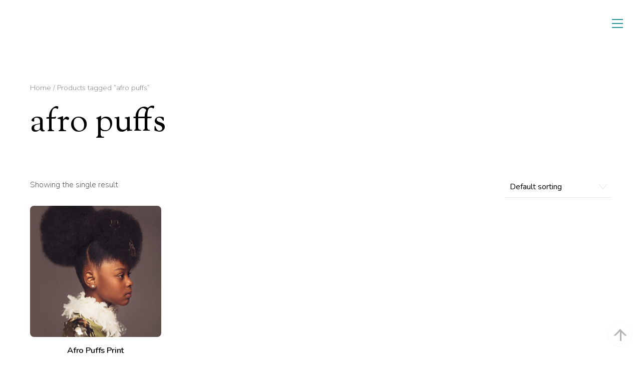

--- FILE ---
content_type: text/html; charset=UTF-8
request_url: https://creativesoulphoto.com/product-tag/afro-puffs/
body_size: 15774
content:
<!DOCTYPE html>
<html lang="en-US">
<head>
	    <meta charset="UTF-8">
	    <meta name="viewport" content="width=device-width, initial-scale=1">
    <title>afro puffs &#8211; CreativeSoul Photography</title>
<script type="text/template" id="tmpl-variation-template">
	<div class="woocommerce-variation-description">{{{ data.variation.variation_description }}}</div>
	<div class="woocommerce-variation-price">{{{ data.variation.price_html }}}</div>
	<div class="woocommerce-variation-availability">{{{ data.variation.availability_html }}}</div>
</script>
<script type="text/template" id="tmpl-unavailable-variation-template">
	<p>Sorry, this product is unavailable. Please choose a different combination.</p>
</script>
<meta name='robots' content='max-image-preview:large' />
<script>window._wca = window._wca || [];</script>
	    <style id="tf_lazy_style">
		[data-tf-src]{opacity:0}.tf_svg_lazy{transition:filter .3s linear!important;filter:blur(25px);opacity:1;transform:translateZ(0)}.tf_svg_lazy_loaded{filter:blur(0)}.module[data-lazy],.module[data-lazy] .ui,.module_row[data-lazy]:not(.tb_first),.module_row[data-lazy]:not(.tb_first)>.row_inner,.module_row:not(.tb_first) .module_column[data-lazy],.module_subrow[data-lazy]>.subrow_inner{background-image:none!important}
	    </style>
	    <noscript><style>[data-tf-src]{display:none!important}.tf_svg_lazy{filter:none!important;opacity:1!important}</style></noscript>
	    	    <style id="tf_lazy_common">
							/*chrome bug,prevent run transition on the page loading*/
				body:not(.page-loaded),body:not(.page-loaded) #header,body:not(.page-loaded) a,body:not(.page-loaded) img,body:not(.page-loaded) figure,body:not(.page-loaded) div,body:not(.page-loaded) i,body:not(.page-loaded) li,body:not(.page-loaded) span,body:not(.page-loaded) ul{animation:none!important;transition:none!important}body:not(.page-loaded) #main-nav li .sub-menu{display:none}
				img{max-width:100%;height:auto}
						.tf_fa{display:inline-block;width:1em;height:1em;stroke-width:0;stroke:currentColor;overflow:visible;fill:currentColor;pointer-events:none;vertical-align:middle}#tf_svg symbol{overflow:visible}.tf_lazy{position:relative;visibility:visible;display:block;opacity:.3}.wow .tf_lazy{visibility:hidden;opacity:1;position:static;display:inline}div.tf_audio_lazy audio{visibility:hidden;height:0;display:inline}.mejs-container{visibility:visible}.tf_iframe_lazy{transition:opacity .3s ease-in-out;min-height:10px}.tf_carousel .tf_swiper-wrapper{display:flex}.tf_carousel .tf_swiper-slide{flex-shrink:0;opacity:0}.tf_carousel .tf_lazy{contain:none}.tf_swiper-wrapper>br,.tf_lazy.tf_swiper-wrapper .tf_lazy:after,.tf_lazy.tf_swiper-wrapper .tf_lazy:before{display:none}.tf_lazy:after,.tf_lazy:before{content:'';display:inline-block;position:absolute;width:10px!important;height:10px!important;margin:0 3px;top:50%!important;right:50%!important;left:auto!important;border-radius:100%;background-color:currentColor;visibility:visible;animation:tf-hrz-loader infinite .75s cubic-bezier(.2,.68,.18,1.08)}.tf_lazy:after{width:6px!important;height:6px!important;right:auto!important;left:50%!important;margin-top:3px;animation-delay:-.4s}@keyframes tf-hrz-loader{0%{transform:scale(1);opacity:1}50%{transform:scale(.1);opacity:.6}100%{transform:scale(1);opacity:1}}.tf_lazy_lightbox{position:fixed;background:rgba(11,11,11,.8);color:#ccc;top:0;left:0;display:flex;align-items:center;justify-content:center;z-index:999}.tf_lazy_lightbox .tf_lazy:after,.tf_lazy_lightbox .tf_lazy:before{background:#fff}.tf_video_lazy video{width:100%;height:100%;position:static;object-fit:cover}
		</style>
			<noscript><style>body:not(.page-loaded) #main-nav li .sub-menu{display:block}</style></noscript>
    

<link href="https://creativesoulphoto.com/wp-content/uploads/2021/11/csfavicon.png" rel="shortcut icon" /> 	    <link rel="preconnect" href="https://fonts.gstatic.com" crossorigin/>
		<link rel="dns-prefetch" href="//www.google-analytics.com"/>
	<link rel="preload" href="https://creativesoulphoto.com/wp-content/uploads/themify-css/concate/1714431502/themify-concate-392072613.min.css" as="style"><link id="themify_concate-css" rel="stylesheet" href="https://creativesoulphoto.com/wp-content/uploads/themify-css/concate/1714431502/themify-concate-392072613.min.css"><link rel="preload" href="https://creativesoulphoto.com/wp-content/uploads/themify-css/concate/1714431502/themify-mobile-1869648737.min.css" as="style" media="screen and (max-width:8000px)"><link id="themify_mobile_concate-css" rel="stylesheet" href="https://creativesoulphoto.com/wp-content/uploads/themify-css/concate/1714431502/themify-mobile-1869648737.min.css" media="screen and (max-width:8000px)"><link rel="preload" href="https://creativesoulphoto.com/wp-content/plugins/woocommerce/assets/css/woocommerce-smallscreen.css?ver=8.0.1" media="only screen and (max-width: 768px)" as="style"><link id="woocommerce-smallscreen-css" rel="stylesheet" href="https://creativesoulphoto.com/wp-content/plugins/woocommerce/assets/css/woocommerce-smallscreen.css?ver=8.0.1" media="only screen and (max-width: 768px)"><link rel="alternate" type="application/rss+xml" title="CreativeSoul Photography &raquo; Feed" href="https://creativesoulphoto.com/feed/" />
<link rel="alternate" type="application/rss+xml" title="CreativeSoul Photography &raquo; Comments Feed" href="https://creativesoulphoto.com/comments/feed/" />
<link rel="alternate" type="application/rss+xml" title="CreativeSoul Photography &raquo; afro puffs Tag Feed" href="https://creativesoulphoto.com/product-tag/afro-puffs/feed/" />
<style type="text/css">.brave_popup{display:none}</style><script data-no-optimize="1"> var brave_popup_data = {}; var bravepop_emailValidation=false; var brave_popup_videos = {};  var brave_popup_formData = {};var brave_popup_adminUser = false; var brave_popup_pageInfo = {"type":"tax","pageID":213,"singleType":"product_tag"};  var bravepop_emailSuggestions={};</script><link rel="preload" href="https://creativesoulphoto.com/wp-content/plugins/woocommerce/packages/woocommerce-blocks/build/wc-blocks.css?ver=10.6.5" as="style" /><link rel='stylesheet' id='wc-blocks-style-css' href='https://creativesoulphoto.com/wp-content/plugins/woocommerce/packages/woocommerce-blocks/build/wc-blocks.css?ver=10.6.5' media='all' />
<link rel="preload" href="https://creativesoulphoto.com/wp-content/plugins/woocommerce/packages/woocommerce-blocks/build/active-filters.css?ver=10.6.5" as="style" /><link rel='stylesheet' id='wc-blocks-style-active-filters-css' href='https://creativesoulphoto.com/wp-content/plugins/woocommerce/packages/woocommerce-blocks/build/active-filters.css?ver=10.6.5' media='all' />
<link rel="preload" href="https://creativesoulphoto.com/wp-content/plugins/woocommerce/packages/woocommerce-blocks/build/add-to-cart-form.css?ver=10.6.5" as="style" /><link rel='stylesheet' id='wc-blocks-style-add-to-cart-form-css' href='https://creativesoulphoto.com/wp-content/plugins/woocommerce/packages/woocommerce-blocks/build/add-to-cart-form.css?ver=10.6.5' media='all' />
<link rel="preload" href="https://creativesoulphoto.com/wp-content/plugins/woocommerce/packages/woocommerce-blocks/build/packages-style.css?ver=10.6.5" as="style" /><link rel='stylesheet' id='wc-blocks-packages-style-css' href='https://creativesoulphoto.com/wp-content/plugins/woocommerce/packages/woocommerce-blocks/build/packages-style.css?ver=10.6.5' media='all' />
<link rel="preload" href="https://creativesoulphoto.com/wp-content/plugins/woocommerce/packages/woocommerce-blocks/build/all-products.css?ver=10.6.5" as="style" /><link rel='stylesheet' id='wc-blocks-style-all-products-css' href='https://creativesoulphoto.com/wp-content/plugins/woocommerce/packages/woocommerce-blocks/build/all-products.css?ver=10.6.5' media='all' />
<link rel="preload" href="https://creativesoulphoto.com/wp-content/plugins/woocommerce/packages/woocommerce-blocks/build/all-reviews.css?ver=10.6.5" as="style" /><link rel='stylesheet' id='wc-blocks-style-all-reviews-css' href='https://creativesoulphoto.com/wp-content/plugins/woocommerce/packages/woocommerce-blocks/build/all-reviews.css?ver=10.6.5' media='all' />
<link rel="preload" href="https://creativesoulphoto.com/wp-content/plugins/woocommerce/packages/woocommerce-blocks/build/attribute-filter.css?ver=10.6.5" as="style" /><link rel='stylesheet' id='wc-blocks-style-attribute-filter-css' href='https://creativesoulphoto.com/wp-content/plugins/woocommerce/packages/woocommerce-blocks/build/attribute-filter.css?ver=10.6.5' media='all' />
<link rel="preload" href="https://creativesoulphoto.com/wp-content/plugins/woocommerce/packages/woocommerce-blocks/build/breadcrumbs.css?ver=10.6.5" as="style" /><link rel='stylesheet' id='wc-blocks-style-breadcrumbs-css' href='https://creativesoulphoto.com/wp-content/plugins/woocommerce/packages/woocommerce-blocks/build/breadcrumbs.css?ver=10.6.5' media='all' />
<link rel="preload" href="https://creativesoulphoto.com/wp-content/plugins/woocommerce/packages/woocommerce-blocks/build/catalog-sorting.css?ver=10.6.5" as="style" /><link rel='stylesheet' id='wc-blocks-style-catalog-sorting-css' href='https://creativesoulphoto.com/wp-content/plugins/woocommerce/packages/woocommerce-blocks/build/catalog-sorting.css?ver=10.6.5' media='all' />
<link rel="preload" href="https://creativesoulphoto.com/wp-content/plugins/woocommerce/packages/woocommerce-blocks/build/customer-account.css?ver=10.6.5" as="style" /><link rel='stylesheet' id='wc-blocks-style-customer-account-css' href='https://creativesoulphoto.com/wp-content/plugins/woocommerce/packages/woocommerce-blocks/build/customer-account.css?ver=10.6.5' media='all' />
<link rel="preload" href="https://creativesoulphoto.com/wp-content/plugins/woocommerce/packages/woocommerce-blocks/build/featured-category.css?ver=10.6.5" as="style" /><link rel='stylesheet' id='wc-blocks-style-featured-category-css' href='https://creativesoulphoto.com/wp-content/plugins/woocommerce/packages/woocommerce-blocks/build/featured-category.css?ver=10.6.5' media='all' />
<link rel="preload" href="https://creativesoulphoto.com/wp-content/plugins/woocommerce/packages/woocommerce-blocks/build/featured-product.css?ver=10.6.5" as="style" /><link rel='stylesheet' id='wc-blocks-style-featured-product-css' href='https://creativesoulphoto.com/wp-content/plugins/woocommerce/packages/woocommerce-blocks/build/featured-product.css?ver=10.6.5' media='all' />
<link rel="preload" href="https://creativesoulphoto.com/wp-content/plugins/woocommerce/packages/woocommerce-blocks/build/mini-cart.css?ver=10.6.5" as="style" /><link rel='stylesheet' id='wc-blocks-style-mini-cart-css' href='https://creativesoulphoto.com/wp-content/plugins/woocommerce/packages/woocommerce-blocks/build/mini-cart.css?ver=10.6.5' media='all' />
<link rel="preload" href="https://creativesoulphoto.com/wp-content/plugins/woocommerce/packages/woocommerce-blocks/build/price-filter.css?ver=10.6.5" as="style" /><link rel='stylesheet' id='wc-blocks-style-price-filter-css' href='https://creativesoulphoto.com/wp-content/plugins/woocommerce/packages/woocommerce-blocks/build/price-filter.css?ver=10.6.5' media='all' />
<link rel="preload" href="https://creativesoulphoto.com/wp-content/plugins/woocommerce/packages/woocommerce-blocks/build/product-add-to-cart.css?ver=10.6.5" as="style" /><link rel='stylesheet' id='wc-blocks-style-product-add-to-cart-css' href='https://creativesoulphoto.com/wp-content/plugins/woocommerce/packages/woocommerce-blocks/build/product-add-to-cart.css?ver=10.6.5' media='all' />
<link rel="preload" href="https://creativesoulphoto.com/wp-content/plugins/woocommerce/packages/woocommerce-blocks/build/product-button.css?ver=10.6.5" as="style" /><link rel='stylesheet' id='wc-blocks-style-product-button-css' href='https://creativesoulphoto.com/wp-content/plugins/woocommerce/packages/woocommerce-blocks/build/product-button.css?ver=10.6.5' media='all' />
<link rel="preload" href="https://creativesoulphoto.com/wp-content/plugins/woocommerce/packages/woocommerce-blocks/build/product-categories.css?ver=10.6.5" as="style" /><link rel='stylesheet' id='wc-blocks-style-product-categories-css' href='https://creativesoulphoto.com/wp-content/plugins/woocommerce/packages/woocommerce-blocks/build/product-categories.css?ver=10.6.5' media='all' />
<link rel="preload" href="https://creativesoulphoto.com/wp-content/plugins/woocommerce/packages/woocommerce-blocks/build/product-image.css?ver=10.6.5" as="style" /><link rel='stylesheet' id='wc-blocks-style-product-image-css' href='https://creativesoulphoto.com/wp-content/plugins/woocommerce/packages/woocommerce-blocks/build/product-image.css?ver=10.6.5' media='all' />
<link rel="preload" href="https://creativesoulphoto.com/wp-content/plugins/woocommerce/packages/woocommerce-blocks/build/product-image-gallery.css?ver=10.6.5" as="style" /><link rel='stylesheet' id='wc-blocks-style-product-image-gallery-css' href='https://creativesoulphoto.com/wp-content/plugins/woocommerce/packages/woocommerce-blocks/build/product-image-gallery.css?ver=10.6.5' media='all' />
<link rel="preload" href="https://creativesoulphoto.com/wp-content/plugins/woocommerce/packages/woocommerce-blocks/build/product-query.css?ver=10.6.5" as="style" /><link rel='stylesheet' id='wc-blocks-style-product-query-css' href='https://creativesoulphoto.com/wp-content/plugins/woocommerce/packages/woocommerce-blocks/build/product-query.css?ver=10.6.5' media='all' />
<link rel="preload" href="https://creativesoulphoto.com/wp-content/plugins/woocommerce/packages/woocommerce-blocks/build/product-results-count.css?ver=10.6.5" as="style" /><link rel='stylesheet' id='wc-blocks-style-product-results-count-css' href='https://creativesoulphoto.com/wp-content/plugins/woocommerce/packages/woocommerce-blocks/build/product-results-count.css?ver=10.6.5' media='all' />
<link rel="preload" href="https://creativesoulphoto.com/wp-content/plugins/woocommerce/packages/woocommerce-blocks/build/product-reviews.css?ver=10.6.5" as="style" /><link rel='stylesheet' id='wc-blocks-style-product-reviews-css' href='https://creativesoulphoto.com/wp-content/plugins/woocommerce/packages/woocommerce-blocks/build/product-reviews.css?ver=10.6.5' media='all' />
<link rel="preload" href="https://creativesoulphoto.com/wp-content/plugins/woocommerce/packages/woocommerce-blocks/build/product-sale-badge.css?ver=10.6.5" as="style" /><link rel='stylesheet' id='wc-blocks-style-product-sale-badge-css' href='https://creativesoulphoto.com/wp-content/plugins/woocommerce/packages/woocommerce-blocks/build/product-sale-badge.css?ver=10.6.5' media='all' />
<link rel="preload" href="https://creativesoulphoto.com/wp-content/plugins/woocommerce/packages/woocommerce-blocks/build/product-search.css?ver=10.6.5" as="style" /><link rel='stylesheet' id='wc-blocks-style-product-search-css' href='https://creativesoulphoto.com/wp-content/plugins/woocommerce/packages/woocommerce-blocks/build/product-search.css?ver=10.6.5' media='all' />
<link rel="preload" href="https://creativesoulphoto.com/wp-content/plugins/woocommerce/packages/woocommerce-blocks/build/product-sku.css?ver=10.6.5" as="style" /><link rel='stylesheet' id='wc-blocks-style-product-sku-css' href='https://creativesoulphoto.com/wp-content/plugins/woocommerce/packages/woocommerce-blocks/build/product-sku.css?ver=10.6.5' media='all' />
<link rel="preload" href="https://creativesoulphoto.com/wp-content/plugins/woocommerce/packages/woocommerce-blocks/build/product-stock-indicator.css?ver=10.6.5" as="style" /><link rel='stylesheet' id='wc-blocks-style-product-stock-indicator-css' href='https://creativesoulphoto.com/wp-content/plugins/woocommerce/packages/woocommerce-blocks/build/product-stock-indicator.css?ver=10.6.5' media='all' />
<link rel="preload" href="https://creativesoulphoto.com/wp-content/plugins/woocommerce/packages/woocommerce-blocks/build/product-summary.css?ver=10.6.5" as="style" /><link rel='stylesheet' id='wc-blocks-style-product-summary-css' href='https://creativesoulphoto.com/wp-content/plugins/woocommerce/packages/woocommerce-blocks/build/product-summary.css?ver=10.6.5' media='all' />
<link rel="preload" href="https://creativesoulphoto.com/wp-content/plugins/woocommerce/packages/woocommerce-blocks/build/product-title.css?ver=10.6.5" as="style" /><link rel='stylesheet' id='wc-blocks-style-product-title-css' href='https://creativesoulphoto.com/wp-content/plugins/woocommerce/packages/woocommerce-blocks/build/product-title.css?ver=10.6.5' media='all' />
<link rel="preload" href="https://creativesoulphoto.com/wp-content/plugins/woocommerce/packages/woocommerce-blocks/build/rating-filter.css?ver=10.6.5" as="style" /><link rel='stylesheet' id='wc-blocks-style-rating-filter-css' href='https://creativesoulphoto.com/wp-content/plugins/woocommerce/packages/woocommerce-blocks/build/rating-filter.css?ver=10.6.5' media='all' />
<link rel="preload" href="https://creativesoulphoto.com/wp-content/plugins/woocommerce/packages/woocommerce-blocks/build/reviews-by-category.css?ver=10.6.5" as="style" /><link rel='stylesheet' id='wc-blocks-style-reviews-by-category-css' href='https://creativesoulphoto.com/wp-content/plugins/woocommerce/packages/woocommerce-blocks/build/reviews-by-category.css?ver=10.6.5' media='all' />
<link rel="preload" href="https://creativesoulphoto.com/wp-content/plugins/woocommerce/packages/woocommerce-blocks/build/reviews-by-product.css?ver=10.6.5" as="style" /><link rel='stylesheet' id='wc-blocks-style-reviews-by-product-css' href='https://creativesoulphoto.com/wp-content/plugins/woocommerce/packages/woocommerce-blocks/build/reviews-by-product.css?ver=10.6.5' media='all' />
<link rel="preload" href="https://creativesoulphoto.com/wp-content/plugins/woocommerce/packages/woocommerce-blocks/build/product-details.css?ver=10.6.5" as="style" /><link rel='stylesheet' id='wc-blocks-style-product-details-css' href='https://creativesoulphoto.com/wp-content/plugins/woocommerce/packages/woocommerce-blocks/build/product-details.css?ver=10.6.5' media='all' />
<link rel="preload" href="https://creativesoulphoto.com/wp-content/plugins/woocommerce/packages/woocommerce-blocks/build/single-product.css?ver=10.6.5" as="style" /><link rel='stylesheet' id='wc-blocks-style-single-product-css' href='https://creativesoulphoto.com/wp-content/plugins/woocommerce/packages/woocommerce-blocks/build/single-product.css?ver=10.6.5' media='all' />
<link rel="preload" href="https://creativesoulphoto.com/wp-content/plugins/woocommerce/packages/woocommerce-blocks/build/stock-filter.css?ver=10.6.5" as="style" /><link rel='stylesheet' id='wc-blocks-style-stock-filter-css' href='https://creativesoulphoto.com/wp-content/plugins/woocommerce/packages/woocommerce-blocks/build/stock-filter.css?ver=10.6.5' media='all' />
<link rel="preload" href="https://creativesoulphoto.com/wp-content/plugins/woocommerce/packages/woocommerce-blocks/build/cart.css?ver=10.6.5" as="style" /><link rel='stylesheet' id='wc-blocks-style-cart-css' href='https://creativesoulphoto.com/wp-content/plugins/woocommerce/packages/woocommerce-blocks/build/cart.css?ver=10.6.5' media='all' />
<link rel="preload" href="https://creativesoulphoto.com/wp-content/plugins/woocommerce/packages/woocommerce-blocks/build/checkout.css?ver=10.6.5" as="style" /><link rel='stylesheet' id='wc-blocks-style-checkout-css' href='https://creativesoulphoto.com/wp-content/plugins/woocommerce/packages/woocommerce-blocks/build/checkout.css?ver=10.6.5' media='all' />
<link rel="preload" href="https://creativesoulphoto.com/wp-content/plugins/woocommerce/packages/woocommerce-blocks/build/mini-cart-contents.css?ver=10.6.5" as="style" /><link rel='stylesheet' id='wc-blocks-style-mini-cart-contents-css' href='https://creativesoulphoto.com/wp-content/plugins/woocommerce/packages/woocommerce-blocks/build/mini-cart-contents.css?ver=10.6.5' media='all' />
<link rel="preload" href="https://creativesoulphoto.com/wp-includes/css/classic-themes.min.css?ver=6.2.8" as="style" /><link rel='stylesheet' id='classic-theme-styles-css' href='https://creativesoulphoto.com/wp-includes/css/classic-themes.min.css?ver=6.2.8' media='all' />
<style id='global-styles-inline-css'>
body{--wp--preset--color--black: #000000;--wp--preset--color--cyan-bluish-gray: #abb8c3;--wp--preset--color--white: #ffffff;--wp--preset--color--pale-pink: #f78da7;--wp--preset--color--vivid-red: #cf2e2e;--wp--preset--color--luminous-vivid-orange: #ff6900;--wp--preset--color--luminous-vivid-amber: #fcb900;--wp--preset--color--light-green-cyan: #7bdcb5;--wp--preset--color--vivid-green-cyan: #00d084;--wp--preset--color--pale-cyan-blue: #8ed1fc;--wp--preset--color--vivid-cyan-blue: #0693e3;--wp--preset--color--vivid-purple: #9b51e0;--wp--preset--gradient--vivid-cyan-blue-to-vivid-purple: linear-gradient(135deg,rgba(6,147,227,1) 0%,rgb(155,81,224) 100%);--wp--preset--gradient--light-green-cyan-to-vivid-green-cyan: linear-gradient(135deg,rgb(122,220,180) 0%,rgb(0,208,130) 100%);--wp--preset--gradient--luminous-vivid-amber-to-luminous-vivid-orange: linear-gradient(135deg,rgba(252,185,0,1) 0%,rgba(255,105,0,1) 100%);--wp--preset--gradient--luminous-vivid-orange-to-vivid-red: linear-gradient(135deg,rgba(255,105,0,1) 0%,rgb(207,46,46) 100%);--wp--preset--gradient--very-light-gray-to-cyan-bluish-gray: linear-gradient(135deg,rgb(238,238,238) 0%,rgb(169,184,195) 100%);--wp--preset--gradient--cool-to-warm-spectrum: linear-gradient(135deg,rgb(74,234,220) 0%,rgb(151,120,209) 20%,rgb(207,42,186) 40%,rgb(238,44,130) 60%,rgb(251,105,98) 80%,rgb(254,248,76) 100%);--wp--preset--gradient--blush-light-purple: linear-gradient(135deg,rgb(255,206,236) 0%,rgb(152,150,240) 100%);--wp--preset--gradient--blush-bordeaux: linear-gradient(135deg,rgb(254,205,165) 0%,rgb(254,45,45) 50%,rgb(107,0,62) 100%);--wp--preset--gradient--luminous-dusk: linear-gradient(135deg,rgb(255,203,112) 0%,rgb(199,81,192) 50%,rgb(65,88,208) 100%);--wp--preset--gradient--pale-ocean: linear-gradient(135deg,rgb(255,245,203) 0%,rgb(182,227,212) 50%,rgb(51,167,181) 100%);--wp--preset--gradient--electric-grass: linear-gradient(135deg,rgb(202,248,128) 0%,rgb(113,206,126) 100%);--wp--preset--gradient--midnight: linear-gradient(135deg,rgb(2,3,129) 0%,rgb(40,116,252) 100%);--wp--preset--duotone--dark-grayscale: url('#wp-duotone-dark-grayscale');--wp--preset--duotone--grayscale: url('#wp-duotone-grayscale');--wp--preset--duotone--purple-yellow: url('#wp-duotone-purple-yellow');--wp--preset--duotone--blue-red: url('#wp-duotone-blue-red');--wp--preset--duotone--midnight: url('#wp-duotone-midnight');--wp--preset--duotone--magenta-yellow: url('#wp-duotone-magenta-yellow');--wp--preset--duotone--purple-green: url('#wp-duotone-purple-green');--wp--preset--duotone--blue-orange: url('#wp-duotone-blue-orange');--wp--preset--font-size--small: 13px;--wp--preset--font-size--medium: 20px;--wp--preset--font-size--large: 36px;--wp--preset--font-size--x-large: 42px;--wp--preset--spacing--20: 0.44rem;--wp--preset--spacing--30: 0.67rem;--wp--preset--spacing--40: 1rem;--wp--preset--spacing--50: 1.5rem;--wp--preset--spacing--60: 2.25rem;--wp--preset--spacing--70: 3.38rem;--wp--preset--spacing--80: 5.06rem;--wp--preset--shadow--natural: 6px 6px 9px rgba(0, 0, 0, 0.2);--wp--preset--shadow--deep: 12px 12px 50px rgba(0, 0, 0, 0.4);--wp--preset--shadow--sharp: 6px 6px 0px rgba(0, 0, 0, 0.2);--wp--preset--shadow--outlined: 6px 6px 0px -3px rgba(255, 255, 255, 1), 6px 6px rgba(0, 0, 0, 1);--wp--preset--shadow--crisp: 6px 6px 0px rgba(0, 0, 0, 1);}:where(.is-layout-flex){gap: 0.5em;}body .is-layout-flow > .alignleft{float: left;margin-inline-start: 0;margin-inline-end: 2em;}body .is-layout-flow > .alignright{float: right;margin-inline-start: 2em;margin-inline-end: 0;}body .is-layout-flow > .aligncenter{margin-left: auto !important;margin-right: auto !important;}body .is-layout-constrained > .alignleft{float: left;margin-inline-start: 0;margin-inline-end: 2em;}body .is-layout-constrained > .alignright{float: right;margin-inline-start: 2em;margin-inline-end: 0;}body .is-layout-constrained > .aligncenter{margin-left: auto !important;margin-right: auto !important;}body .is-layout-constrained > :where(:not(.alignleft):not(.alignright):not(.alignfull)){max-width: var(--wp--style--global--content-size);margin-left: auto !important;margin-right: auto !important;}body .is-layout-constrained > .alignwide{max-width: var(--wp--style--global--wide-size);}body .is-layout-flex{display: flex;}body .is-layout-flex{flex-wrap: wrap;align-items: center;}body .is-layout-flex > *{margin: 0;}:where(.wp-block-columns.is-layout-flex){gap: 2em;}.has-black-color{color: var(--wp--preset--color--black) !important;}.has-cyan-bluish-gray-color{color: var(--wp--preset--color--cyan-bluish-gray) !important;}.has-white-color{color: var(--wp--preset--color--white) !important;}.has-pale-pink-color{color: var(--wp--preset--color--pale-pink) !important;}.has-vivid-red-color{color: var(--wp--preset--color--vivid-red) !important;}.has-luminous-vivid-orange-color{color: var(--wp--preset--color--luminous-vivid-orange) !important;}.has-luminous-vivid-amber-color{color: var(--wp--preset--color--luminous-vivid-amber) !important;}.has-light-green-cyan-color{color: var(--wp--preset--color--light-green-cyan) !important;}.has-vivid-green-cyan-color{color: var(--wp--preset--color--vivid-green-cyan) !important;}.has-pale-cyan-blue-color{color: var(--wp--preset--color--pale-cyan-blue) !important;}.has-vivid-cyan-blue-color{color: var(--wp--preset--color--vivid-cyan-blue) !important;}.has-vivid-purple-color{color: var(--wp--preset--color--vivid-purple) !important;}.has-black-background-color{background-color: var(--wp--preset--color--black) !important;}.has-cyan-bluish-gray-background-color{background-color: var(--wp--preset--color--cyan-bluish-gray) !important;}.has-white-background-color{background-color: var(--wp--preset--color--white) !important;}.has-pale-pink-background-color{background-color: var(--wp--preset--color--pale-pink) !important;}.has-vivid-red-background-color{background-color: var(--wp--preset--color--vivid-red) !important;}.has-luminous-vivid-orange-background-color{background-color: var(--wp--preset--color--luminous-vivid-orange) !important;}.has-luminous-vivid-amber-background-color{background-color: var(--wp--preset--color--luminous-vivid-amber) !important;}.has-light-green-cyan-background-color{background-color: var(--wp--preset--color--light-green-cyan) !important;}.has-vivid-green-cyan-background-color{background-color: var(--wp--preset--color--vivid-green-cyan) !important;}.has-pale-cyan-blue-background-color{background-color: var(--wp--preset--color--pale-cyan-blue) !important;}.has-vivid-cyan-blue-background-color{background-color: var(--wp--preset--color--vivid-cyan-blue) !important;}.has-vivid-purple-background-color{background-color: var(--wp--preset--color--vivid-purple) !important;}.has-black-border-color{border-color: var(--wp--preset--color--black) !important;}.has-cyan-bluish-gray-border-color{border-color: var(--wp--preset--color--cyan-bluish-gray) !important;}.has-white-border-color{border-color: var(--wp--preset--color--white) !important;}.has-pale-pink-border-color{border-color: var(--wp--preset--color--pale-pink) !important;}.has-vivid-red-border-color{border-color: var(--wp--preset--color--vivid-red) !important;}.has-luminous-vivid-orange-border-color{border-color: var(--wp--preset--color--luminous-vivid-orange) !important;}.has-luminous-vivid-amber-border-color{border-color: var(--wp--preset--color--luminous-vivid-amber) !important;}.has-light-green-cyan-border-color{border-color: var(--wp--preset--color--light-green-cyan) !important;}.has-vivid-green-cyan-border-color{border-color: var(--wp--preset--color--vivid-green-cyan) !important;}.has-pale-cyan-blue-border-color{border-color: var(--wp--preset--color--pale-cyan-blue) !important;}.has-vivid-cyan-blue-border-color{border-color: var(--wp--preset--color--vivid-cyan-blue) !important;}.has-vivid-purple-border-color{border-color: var(--wp--preset--color--vivid-purple) !important;}.has-vivid-cyan-blue-to-vivid-purple-gradient-background{background: var(--wp--preset--gradient--vivid-cyan-blue-to-vivid-purple) !important;}.has-light-green-cyan-to-vivid-green-cyan-gradient-background{background: var(--wp--preset--gradient--light-green-cyan-to-vivid-green-cyan) !important;}.has-luminous-vivid-amber-to-luminous-vivid-orange-gradient-background{background: var(--wp--preset--gradient--luminous-vivid-amber-to-luminous-vivid-orange) !important;}.has-luminous-vivid-orange-to-vivid-red-gradient-background{background: var(--wp--preset--gradient--luminous-vivid-orange-to-vivid-red) !important;}.has-very-light-gray-to-cyan-bluish-gray-gradient-background{background: var(--wp--preset--gradient--very-light-gray-to-cyan-bluish-gray) !important;}.has-cool-to-warm-spectrum-gradient-background{background: var(--wp--preset--gradient--cool-to-warm-spectrum) !important;}.has-blush-light-purple-gradient-background{background: var(--wp--preset--gradient--blush-light-purple) !important;}.has-blush-bordeaux-gradient-background{background: var(--wp--preset--gradient--blush-bordeaux) !important;}.has-luminous-dusk-gradient-background{background: var(--wp--preset--gradient--luminous-dusk) !important;}.has-pale-ocean-gradient-background{background: var(--wp--preset--gradient--pale-ocean) !important;}.has-electric-grass-gradient-background{background: var(--wp--preset--gradient--electric-grass) !important;}.has-midnight-gradient-background{background: var(--wp--preset--gradient--midnight) !important;}.has-small-font-size{font-size: var(--wp--preset--font-size--small) !important;}.has-medium-font-size{font-size: var(--wp--preset--font-size--medium) !important;}.has-large-font-size{font-size: var(--wp--preset--font-size--large) !important;}.has-x-large-font-size{font-size: var(--wp--preset--font-size--x-large) !important;}
.wp-block-navigation a:where(:not(.wp-element-button)){color: inherit;}
:where(.wp-block-columns.is-layout-flex){gap: 2em;}
.wp-block-pullquote{font-size: 1.5em;line-height: 1.6;}
</style>
<link rel="preload" href="https://creativesoulphoto.com/wp-content/plugins/export-woocommerce-customer-list/public/css/pisol-ewcl-public.css?ver=2.1.93" as="style" /><link rel='stylesheet' id='pisol-ewcl-css' href='https://creativesoulphoto.com/wp-content/plugins/export-woocommerce-customer-list/public/css/pisol-ewcl-public.css?ver=2.1.93' media='all' />
<style id='woocommerce-inline-inline-css'>
.woocommerce form .form-row .required { visibility: visible; }
</style>
<link rel="preload" href="https://creativesoulphoto.com/wp-content/plugins/themify-ptb/admin/themify-icons/font-awesome.min.css?ver=1.7.0" as="style" /><link rel='stylesheet' id='themify-font-icons-css2-css' href='https://creativesoulphoto.com/wp-content/plugins/themify-ptb/admin/themify-icons/font-awesome.min.css?ver=1.7.0' media='all' />
<link rel="preload" href="https://creativesoulphoto.com/wp-content/plugins/themify-ptb/admin/themify-icons/themify.framework.min.css?ver=1.7.0" as="style" /><link rel='stylesheet' id='ptb-colors-css' href='https://creativesoulphoto.com/wp-content/plugins/themify-ptb/admin/themify-icons/themify.framework.min.css?ver=1.7.0' media='all' />
<link rel="preload" href="https://creativesoulphoto.com/wp-content/plugins/themify-ptb/public/css/ptb-public.min.css?ver=1.7.0" as="style" /><link rel='stylesheet' id='ptb-css' href='https://creativesoulphoto.com/wp-content/plugins/themify-ptb/public/css/ptb-public.min.css?ver=1.7.0' media='all' />
<link rel="preload" href="https://creativesoulphoto.com/wp-content/plugins/igniteup/includes/css/front-compulsory.css?ver=3.4.1" as="style" /><link rel='stylesheet' id='igniteup-front-compulsory-css' href='https://creativesoulphoto.com/wp-content/plugins/igniteup/includes/css/front-compulsory.css?ver=3.4.1' media='all' />
<link rel="preload" href="https://creativesoulphoto.com/wp-content/plugins/jetpack/css/jetpack.css?ver=12.8.2" as="style" /><link rel='stylesheet' id='jetpack_css-css' href='https://creativesoulphoto.com/wp-content/plugins/jetpack/css/jetpack.css?ver=12.8.2' media='all' />
<!--n2css--><!--n2js--><script src='https://creativesoulphoto.com/wp-includes/js/dist/vendor/wp-polyfill-inert.min.js?ver=3.1.2' id='wp-polyfill-inert-js'></script>
<script src='https://creativesoulphoto.com/wp-includes/js/dist/vendor/regenerator-runtime.min.js?ver=0.13.11' id='regenerator-runtime-js'></script>
<script src='https://creativesoulphoto.com/wp-includes/js/dist/vendor/wp-polyfill.min.js?ver=3.15.0' id='wp-polyfill-js'></script>
<script src='https://creativesoulphoto.com/wp-includes/js/dist/hooks.min.js?ver=4169d3cf8e8d95a3d6d5' id='wp-hooks-js'></script>
<script src='https://stats.wp.com/w.js?ver=202604' id='woo-tracks-js'></script>
<script src='https://creativesoulphoto.com/wp-includes/js/jquery/jquery.min.js?ver=3.6.4' id='jquery-core-js'></script>
<script src='https://creativesoulphoto.com/wp-content/plugins/export-woocommerce-customer-list/public/js/pisol-ewcl-public.js?ver=2.1.93' id='pisol-ewcl-js'></script>
<script defer src='https://stats.wp.com/s-202604.js' id='woocommerce-analytics-js'></script>
<script id='ptb-js-extra'>
var ptb = {"url":"https:\/\/creativesoulphoto.com\/wp-content\/plugins\/themify-ptb\/public\/","ver":"1.7.0","min":{"css":{"lightbox":1},"js":[]},"include":"https:\/\/creativesoulphoto.com\/wp-includes\/js\/","is_themify_theme":"1"};
</script>
<script defer="defer" src='https://creativesoulphoto.com/wp-content/plugins/themify-ptb/public/js/ptb-public.min.js?ver=1.7.0' id='ptb-js'></script>
<link rel="https://api.w.org/" href="https://creativesoulphoto.com/wp-json/" /><link rel="alternate" type="application/json" href="https://creativesoulphoto.com/wp-json/wp/v2/product_tag/213" /><link rel="EditURI" type="application/rsd+xml" title="RSD" href="https://creativesoulphoto.com/xmlrpc.php?rsd" />
<link rel="wlwmanifest" type="application/wlwmanifest+xml" href="https://creativesoulphoto.com/wp-includes/wlwmanifest.xml" />
<meta name="generator" content="WordPress 6.2.8" />
<meta name="generator" content="WooCommerce 8.0.1" />
		<style>:root{--builder-tiles-gutter:0px}</style>
		<script type="text/javascript">igniteup_ajaxurl = "https://creativesoulphoto.com/wp-admin/admin-ajax.php";</script>        <script type="text/javascript">
            ajaxurl = 'https://creativesoulphoto.com/wp-admin/admin-ajax.php';
        </script>
        
	<style>
	@keyframes themifyAnimatedBG{
		0%{background-color:#33baab}100%{background-color:#e33b9e}50%{background-color:#4961d7}33.3%{background-color:#2ea85c}25%{background-color:#2bb8ed}20%{background-color:#dd5135}
	}
	.page-loaded .module_row.animated-bg{
		animation:themifyAnimatedBG 30000ms infinite alternate
	}
	</style>
		<noscript><style>.woocommerce-product-gallery{ opacity: 1 !important; }</style></noscript>
	
<!-- Meta Pixel Code -->
<script type='text/javascript'>
!function(f,b,e,v,n,t,s){if(f.fbq)return;n=f.fbq=function(){n.callMethod?
n.callMethod.apply(n,arguments):n.queue.push(arguments)};if(!f._fbq)f._fbq=n;
n.push=n;n.loaded=!0;n.version='2.0';n.queue=[];t=b.createElement(e);t.async=!0;
t.src=v;s=b.getElementsByTagName(e)[0];s.parentNode.insertBefore(t,s)}(window,
document,'script','https://connect.facebook.net/en_US/fbevents.js');
</script>
<!-- End Meta Pixel Code -->
<script type='text/javascript'>var url = window.location.origin + '?ob=open-bridge';
            fbq('set', 'openbridge', '242080590253414', url);
fbq('init', '242080590253414', {}, {
    "agent": "wordpress-6.2.8-4.1.5"
})</script><script type='text/javascript'>
    fbq('track', 'PageView', []);
  </script><meta name="bmi-version" content="2.0.0" />      <script defer type="text/javascript" id="bmip-js-inline-remove-js">
        function objectToQueryString(obj){
          return Object.keys(obj).map(key => key + '=' + obj[key]).join('&');
        }

        function globalBMIKeepAlive() {
          let xhr = new XMLHttpRequest();
          let data = { action: "bmip_keepalive", token: "bmip", f: "refresh" };
          let url = 'https://creativesoulphoto.com/wp-admin/admin-ajax.php' + '?' + objectToQueryString(data);
          xhr.open('POST', url, true);
          xhr.setRequestHeader("X-Requested-With", "XMLHttpRequest");
          xhr.onreadystatechange = function () {
            if (xhr.readyState === 4) {
              let response;
              if (response = JSON.parse(xhr.responseText)) {
                if (typeof response.status != 'undefined' && response.status === 'success') {
                  //setTimeout(globalBMIKeepAlive, 3000);
                } else {
                  //setTimeout(globalBMIKeepAlive, 20000);
                }
              }
            }
          };

          xhr.send(JSON.stringify(data));
        }

        document.querySelector('#bmip-js-inline-remove-js').remove();
      </script>
      <style id="tb_inline_styles">.tb_animation_on{overflow-x:hidden}.themify_builder .wow{visibility:hidden;animation-fill-mode:both}.themify_builder .tf_lax_done{transition-duration:.8s;transition-timing-function:cubic-bezier(.165,.84,.44,1)}.wow.tf_lax_done{animation-fill-mode:backwards}[data-sticky-active].tb_sticky_scroll_active{z-index:1}[data-sticky-active].tb_sticky_scroll_active .hide-on-stick{display:none}@media screen and (min-width:1281px){.hide-desktop{width:0!important;height:0!important;padding:0!important;visibility:hidden!important;margin:0!important;display:table-column!important}}@media screen and (min-width:769px) and (max-width:1280px){.hide-tablet_landscape{width:0!important;height:0!important;padding:0!important;visibility:hidden!important;margin:0!important;display:table-column!important}}@media screen and (min-width:681px) and (max-width:768px){.hide-tablet{width:0!important;height:0!important;padding:0!important;visibility:hidden!important;margin:0!important;display:table-column!important}}@media screen and (max-width:680px){.hide-mobile{width:0!important;height:0!important;padding:0!important;visibility:hidden!important;margin:0!important;display:table-column!important}}</style><noscript><style>.themify_builder .wow,.wow .tf_lazy{visibility:visible!important}</style></noscript><!-- Global site tag (gtag.js) - Google Analytics -->
<script async src="https://www.googletagmanager.com/gtag/js?id=UA-10172246-1"></script>
<script>
  window.dataLayer = window.dataLayer || [];
  function gtag(){dataLayer.push(arguments);}
  gtag('js', new Date());

  gtag('config', 'UA-10172246-1');
</script>


<!-- Google Tag Manager -->
<script>(function(w,d,s,l,i){w[l]=w[l]||[];w[l].push({'gtm.start':
new Date().getTime(),event:'gtm.js'});var f=d.getElementsByTagName(s)[0],
j=d.createElement(s),dl=l!='dataLayer'?'&l='+l:'';j.async=true;j.src=
'https://www.googletagmanager.com/gtm.js?id='+i+dl;f.parentNode.insertBefore(j,f);
})(window,document,'script','dataLayer','GTM-P5J47H9');</script>
<!-- End Google Tag Manager -->
<script src="https://use.fontawesome.com/fb6ff2169f.js"></script>
<link rel="stylesheet" href="https://use.typekit.net/tep7elu.css">
<!-- Facebook Pixel Code -->
<script>
  !function(f,b,e,v,n,t,s)
  {if(f.fbq)return;n=f.fbq=function(){n.callMethod?
  n.callMethod.apply(n,arguments):n.queue.push(arguments)};
  if(!f._fbq)f._fbq=n;n.push=n;n.loaded=!0;n.version='2.0';
  n.queue=[];t=b.createElement(e);t.async=!0;
  t.src=v;s=b.getElementsByTagName(e)[0];
  s.parentNode.insertBefore(t,s)}(window, document,'script',
  'https://connect.facebook.net/en_US/fbevents.js');
  fbq('init', '1416684015254854');
  fbq('track', 'PageView');
</script>
<noscript><img decoding="async" data-tf-not-load="1" height="1" width="1" style="display:none" src="https://www.facebook.com/tr?id=1416684015254854&ev=PageView&noscript=1" /></noscript>
<!-- End Facebook Pixel Code -->

<!-- Pinterest Tag -->
<script>
!function(e){if(!window.pintrk){window.pintrk = function () {
window.pintrk.queue.push(Array.prototype.slice.call(arguments))};var
  n=window.pintrk;n.queue=[],n.version="3.0";var
  t=document.createElement("script");t.async=!0,t.src=e;var
  r=document.getElementsByTagName("script")[0];
  r.parentNode.insertBefore(t,r)}}("https://s.pinimg.com/ct/core.js");
pintrk('load', '2612565412840', {em: '<user_email_address>'});
pintrk('page');
</script>
<noscript>
<img height="1" width="1" style="display:none;" alt=""
  src="https://ct.pinterest.com/v3/?event=init&tid=2612565412840&pd[em]=<hashed_email_address>&noscript=1" />
</noscript>
<!-- end Pinterest Tag -->
<script>
pintrk('track', 'checkout', {
value: 100,
order_quantity: 1,
currency: 'USD'
});
</script>
<script>
pintrk('track', 'addtocart', {
value: 100,
order_quantity: 1,
currency: 'USD'
});
</script>
<script>
pintrk('track', 'pagevisit');
</script>
<meta name='dmca-site-verification' content='azUrQ0lBRlBRMkhSL285UnlSaHJ0QUkxVW1DNjhuQzB3cDk1Qmp5R0NhST01' />
<link rel="icon" href="https://creativesoulphoto.com/wp-content/uploads/2018/07/favicon.png" sizes="32x32" />
<link rel="icon" href="https://creativesoulphoto.com/wp-content/uploads/2018/07/favicon.png" sizes="192x192" />
<link rel="apple-touch-icon" href="https://creativesoulphoto.com/wp-content/uploads/2018/07/favicon.png" />
<meta name="msapplication-TileImage" content="https://creativesoulphoto.com/wp-content/uploads/2018/07/favicon.png" />
</head>
<body class="archive tax-product_tag term-afro-puffs term-213 theme-themify-ultra woocommerce woocommerce-page woocommerce-no-js skin-profile sidebar-none default_width no-home tb_animation_on ready-view header-overlay fixed-header-enabled footer-block theme-color-burgundy tagline-off search-off footer-menu-navigation-off filter-hover-none filter-featured-only slide-cart sidemenu-active">
<!-- Google Tag Manager (noscript) -->
<noscript><iframe src="https://www.googletagmanager.com/ns.html?id=GTM-P5J47H9"
height="0" width="0" style="display:none;visibility:hidden"></iframe></noscript>
<!-- End Google Tag Manager (noscript) -->
<svg xmlns="http://www.w3.org/2000/svg" viewBox="0 0 0 0" width="0" height="0" focusable="false" role="none" style="visibility: hidden; position: absolute; left: -9999px; overflow: hidden;" ><defs><filter id="wp-duotone-dark-grayscale"><feColorMatrix color-interpolation-filters="sRGB" type="matrix" values=" .299 .587 .114 0 0 .299 .587 .114 0 0 .299 .587 .114 0 0 .299 .587 .114 0 0 " /><feComponentTransfer color-interpolation-filters="sRGB" ><feFuncR type="table" tableValues="0 0.49803921568627" /><feFuncG type="table" tableValues="0 0.49803921568627" /><feFuncB type="table" tableValues="0 0.49803921568627" /><feFuncA type="table" tableValues="1 1" /></feComponentTransfer><feComposite in2="SourceGraphic" operator="in" /></filter></defs></svg><svg xmlns="http://www.w3.org/2000/svg" viewBox="0 0 0 0" width="0" height="0" focusable="false" role="none" style="visibility: hidden; position: absolute; left: -9999px; overflow: hidden;" ><defs><filter id="wp-duotone-grayscale"><feColorMatrix color-interpolation-filters="sRGB" type="matrix" values=" .299 .587 .114 0 0 .299 .587 .114 0 0 .299 .587 .114 0 0 .299 .587 .114 0 0 " /><feComponentTransfer color-interpolation-filters="sRGB" ><feFuncR type="table" tableValues="0 1" /><feFuncG type="table" tableValues="0 1" /><feFuncB type="table" tableValues="0 1" /><feFuncA type="table" tableValues="1 1" /></feComponentTransfer><feComposite in2="SourceGraphic" operator="in" /></filter></defs></svg><svg xmlns="http://www.w3.org/2000/svg" viewBox="0 0 0 0" width="0" height="0" focusable="false" role="none" style="visibility: hidden; position: absolute; left: -9999px; overflow: hidden;" ><defs><filter id="wp-duotone-purple-yellow"><feColorMatrix color-interpolation-filters="sRGB" type="matrix" values=" .299 .587 .114 0 0 .299 .587 .114 0 0 .299 .587 .114 0 0 .299 .587 .114 0 0 " /><feComponentTransfer color-interpolation-filters="sRGB" ><feFuncR type="table" tableValues="0.54901960784314 0.98823529411765" /><feFuncG type="table" tableValues="0 1" /><feFuncB type="table" tableValues="0.71764705882353 0.25490196078431" /><feFuncA type="table" tableValues="1 1" /></feComponentTransfer><feComposite in2="SourceGraphic" operator="in" /></filter></defs></svg><svg xmlns="http://www.w3.org/2000/svg" viewBox="0 0 0 0" width="0" height="0" focusable="false" role="none" style="visibility: hidden; position: absolute; left: -9999px; overflow: hidden;" ><defs><filter id="wp-duotone-blue-red"><feColorMatrix color-interpolation-filters="sRGB" type="matrix" values=" .299 .587 .114 0 0 .299 .587 .114 0 0 .299 .587 .114 0 0 .299 .587 .114 0 0 " /><feComponentTransfer color-interpolation-filters="sRGB" ><feFuncR type="table" tableValues="0 1" /><feFuncG type="table" tableValues="0 0.27843137254902" /><feFuncB type="table" tableValues="0.5921568627451 0.27843137254902" /><feFuncA type="table" tableValues="1 1" /></feComponentTransfer><feComposite in2="SourceGraphic" operator="in" /></filter></defs></svg><svg xmlns="http://www.w3.org/2000/svg" viewBox="0 0 0 0" width="0" height="0" focusable="false" role="none" style="visibility: hidden; position: absolute; left: -9999px; overflow: hidden;" ><defs><filter id="wp-duotone-midnight"><feColorMatrix color-interpolation-filters="sRGB" type="matrix" values=" .299 .587 .114 0 0 .299 .587 .114 0 0 .299 .587 .114 0 0 .299 .587 .114 0 0 " /><feComponentTransfer color-interpolation-filters="sRGB" ><feFuncR type="table" tableValues="0 0" /><feFuncG type="table" tableValues="0 0.64705882352941" /><feFuncB type="table" tableValues="0 1" /><feFuncA type="table" tableValues="1 1" /></feComponentTransfer><feComposite in2="SourceGraphic" operator="in" /></filter></defs></svg><svg xmlns="http://www.w3.org/2000/svg" viewBox="0 0 0 0" width="0" height="0" focusable="false" role="none" style="visibility: hidden; position: absolute; left: -9999px; overflow: hidden;" ><defs><filter id="wp-duotone-magenta-yellow"><feColorMatrix color-interpolation-filters="sRGB" type="matrix" values=" .299 .587 .114 0 0 .299 .587 .114 0 0 .299 .587 .114 0 0 .299 .587 .114 0 0 " /><feComponentTransfer color-interpolation-filters="sRGB" ><feFuncR type="table" tableValues="0.78039215686275 1" /><feFuncG type="table" tableValues="0 0.94901960784314" /><feFuncB type="table" tableValues="0.35294117647059 0.47058823529412" /><feFuncA type="table" tableValues="1 1" /></feComponentTransfer><feComposite in2="SourceGraphic" operator="in" /></filter></defs></svg><svg xmlns="http://www.w3.org/2000/svg" viewBox="0 0 0 0" width="0" height="0" focusable="false" role="none" style="visibility: hidden; position: absolute; left: -9999px; overflow: hidden;" ><defs><filter id="wp-duotone-purple-green"><feColorMatrix color-interpolation-filters="sRGB" type="matrix" values=" .299 .587 .114 0 0 .299 .587 .114 0 0 .299 .587 .114 0 0 .299 .587 .114 0 0 " /><feComponentTransfer color-interpolation-filters="sRGB" ><feFuncR type="table" tableValues="0.65098039215686 0.40392156862745" /><feFuncG type="table" tableValues="0 1" /><feFuncB type="table" tableValues="0.44705882352941 0.4" /><feFuncA type="table" tableValues="1 1" /></feComponentTransfer><feComposite in2="SourceGraphic" operator="in" /></filter></defs></svg><svg xmlns="http://www.w3.org/2000/svg" viewBox="0 0 0 0" width="0" height="0" focusable="false" role="none" style="visibility: hidden; position: absolute; left: -9999px; overflow: hidden;" ><defs><filter id="wp-duotone-blue-orange"><feColorMatrix color-interpolation-filters="sRGB" type="matrix" values=" .299 .587 .114 0 0 .299 .587 .114 0 0 .299 .587 .114 0 0 .299 .587 .114 0 0 " /><feComponentTransfer color-interpolation-filters="sRGB" ><feFuncR type="table" tableValues="0.098039215686275 1" /><feFuncG type="table" tableValues="0 0.66274509803922" /><feFuncB type="table" tableValues="0.84705882352941 0.41960784313725" /><feFuncA type="table" tableValues="1 1" /></feComponentTransfer><feComposite in2="SourceGraphic" operator="in" /></filter></defs></svg>
<!-- Meta Pixel Code -->
<noscript>
<img decoding="async" data-tf-not-load="1" height="1" width="1" style="display:none" alt="fbpx" src="https://www.facebook.com/tr?id=242080590253414&ev=PageView&noscript=1" />
</noscript>
<!-- End Meta Pixel Code -->
<div id="pagewrap" class="tf_box hfeed site">
    <a class="screen-reader-text skip-to-content" href="#content">Skip to content</a>
					<div id="headerwrap"  class=' tf_box tf_w'>

			
										                                                    <div class="header-icons tf_hide">
                                <a id="menu-icon" class="tf_inline_b tf_text_dec" href="#mobile-menu" aria-label="Menu"><span class="menu-icon-inner tf_inline_b tf_vmiddle tf_overflow"></span><span class="screen-reader-text">Menu</span></a>
					<div class="cart-icon empty-cart">
		<div class="cart-wrap">
			<a class="cart-icon-link" href="#slide-cart">
				<em class="icon-shopping-cart">
					<svg  aria-label="Shop Cart" role="img" class="tf_fa tf-fas-shopping-cart"><use href="#tf-fas-shopping-cart"></use></svg>				</em>
				<span></span>
                <em class="screen-reader-text">Cart</em>
			</a>
		<!-- /.cart-wrap -->
		</div>
	</div>
                            </div>
                        
			<header id="header" class="tf_box pagewidth tf_clearfix" itemscope="itemscope" itemtype="https://schema.org/WPHeader">

	            
	            <div class="header-bar tf_box">
				    <div id="site-logo"><a href="https://creativesoulphoto.com" title="CreativeSoul Photography"><img decoding="async" loading="lazy" src="https://creativesoulphoto.com/wp-content/uploads/2020/05/creativesoul-logo-white-new.png" alt="CreativeSoul Photography" title="creativesoul-logo-white-new" width="210" height="" class="site-logo-image"></a></div>				</div>
				<!-- /.header-bar -->

									<div id="mobile-menu" class="sidemenu sidemenu-off tf_scrollbar">
												    <div class="overlay-menu-sticky">
							<div class="overlay-menu-sticky-inner">
												
						<div class="navbar-wrapper tf_clearfix">
                            								<div class="cart-icon empty-cart">
		<div class="cart-wrap">
			<a class="cart-icon-link" href="#slide-cart">
				<em class="icon-shopping-cart">
					<svg  aria-label="Shop Cart" role="img" class="tf_fa tf-fas-shopping-cart"><use href="#tf-fas-shopping-cart"></use></svg>				</em>
				<span></span>
                <em class="screen-reader-text">Cart</em>
			</a>
		<!-- /.cart-wrap -->
		</div>
	</div>
															<div class="social-widget tf_inline_b tf_vmiddle">
																	    								</div>
								<!-- /.social-widget -->
							
							
							<nav id="main-nav-wrap" itemscope="itemscope" itemtype="https://schema.org/SiteNavigationElement">
								<ul id="main-nav" class="main-nav tf_clearfix tf_box"><li class="menu-item-page-21212 menu-item menu-item-type-post_type menu-item-object-page menu-item-home  page_item page-item-21212  menu-item-21267" ><a  href="https://creativesoulphoto.com/">Home</a> </li>
<li class="menu-item-custom-21268 menu-item menu-item-type-custom menu-item-object-custom menu-item-has-children has-sub-menu menu-item-21268"  aria-haspopup="true"><a  href="#">Info<span class="child-arrow"></span></a> <ul class="sub-menu"><li class="menu-item-page-13 menu-item menu-item-type-post_type menu-item-object-page menu-item-41 menu-page-13-parent-21268" ><a  href="https://creativesoulphoto.com/about/">About</a> </li>
<li class="menu-item-page-19 menu-item menu-item-type-post_type menu-item-object-page menu-item-48 menu-page-19-parent-21268" ><a  href="https://creativesoulphoto.com/pricing/">Pricing</a> </li>
<li class="menu-item-page-25 menu-item menu-item-type-post_type menu-item-object-page menu-item-47 menu-page-25-parent-21268" ><a  href="https://creativesoulphoto.com/press-news/">Press</a> </li>
<li class="menu-item-page-20009 menu-item menu-item-type-post_type menu-item-object-page menu-item-20074 menu-page-20009-parent-21268" ><a  href="https://creativesoulphoto.com/faq/">FAQs</a> </li>
</ul></li>
<li class="menu-item-custom-21272 menu-item menu-item-type-custom menu-item-object-custom menu-item-has-children has-sub-menu menu-item-21272"  aria-haspopup="true"><a  href="#">Portfolios<span class="child-arrow"></span></a> <ul class="sub-menu"><li class="menu-item-page-20294 menu-item menu-item-type-post_type menu-item-object-page menu-item-21274 menu-page-20294-parent-21272" ><a  href="https://creativesoulphoto.com/kids/">Kids</a> </li>
<li class="menu-item-page-21263 menu-item menu-item-type-post_type menu-item-object-page menu-item-21273 menu-page-21263-parent-21272" ><a  href="https://creativesoulphoto.com/brands/">Brands</a> </li>
</ul></li>
<li class="menu-item-page-21265 menu-item menu-item-type-post_type menu-item-object-page menu-item-has-children has-sub-menu menu-item-21269"  aria-haspopup="true"><a  href="https://creativesoulphoto.com/projects/">Published Work<span class="child-arrow"></span></a> <ul class="sub-menu"><li class="menu-item-page-20533 menu-item menu-item-type-post_type menu-item-object-page menu-item-20598 menu-page-20533-parent-21269" ><a  href="https://creativesoulphoto.com/glory/">Glory</a> </li>
<li class="menu-item-page-21042 menu-item menu-item-type-post_type menu-item-object-page menu-item-21276 menu-page-21042-parent-21269" ><a  href="https://creativesoulphoto.com/heirs/">Heirs</a> </li>
<li class="menu-item-page-21156 menu-item menu-item-type-post_type menu-item-object-page menu-item-21275 menu-page-21156-parent-21269" ><a  href="https://creativesoulphoto.com/themeichoose/">The Me I Choose to Be</a> </li>
</ul></li>
<li class="menu-item-custom-21271 menu-item menu-item-type-custom menu-item-object-custom menu-item-has-children has-sub-menu menu-item-21271"  aria-haspopup="true"><a  href="#">Featured Series<span class="child-arrow"></span></a> <ul class="sub-menu"><li class="menu-item-page-22505 menu-item menu-item-type-post_type menu-item-object-page menu-item-22579 menu-page-22505-parent-21271" ><a  href="https://creativesoulphoto.com/disney/">Disney Princess Doll Series</a> </li>
<li class="menu-item-page-181 menu-item menu-item-type-post_type menu-item-object-page menu-item-18613 menu-page-181-parent-21271" ><a  href="https://creativesoulphoto.com/afroart-series/">AfroArt Series</a> </li>
<li class="menu-item-page-21604 menu-item menu-item-type-post_type menu-item-object-page menu-item-21701 menu-page-21604-parent-21271" ><a  href="https://creativesoulphoto.com/world-tour/">World Tour</a> </li>
</ul></li>
<li class="menu-item-page-21722 menu-item menu-item-type-post_type menu-item-object-page menu-item-has-children has-sub-menu menu-item-22221"  aria-haspopup="true"><a  href="https://creativesoulphoto.com/shop/">Shop<span class="child-arrow"></span></a> <ul class="sub-menu"><li class="menu-item-page-54 menu-item menu-item-type-post_type menu-item-object-page menu-item-57 menu-page-54-parent-22221" ><a  href="https://creativesoulphoto.com/store-policies/">Store Policies</a> </li>
</ul></li>
<li class="menu-item-page-17 menu-item menu-item-type-post_type menu-item-object-page menu-item-50" ><a  href="https://creativesoulphoto.com/travel/">Travel</a> </li>
<li class="menu-item-page-21 menu-item menu-item-type-post_type menu-item-object-page menu-item-44" ><a  href="https://creativesoulphoto.com/contact/">Contact</a> </li>
</ul>							</nav>
							<!-- /#main-nav-wrap -->
                                                    </div>

																				<!-- /header-widgets -->
						
							<a id="menu-icon-close" aria-label="Close menu" class="tf_close tf_hide" href="#"><span class="screen-reader-text">Close Menu</span></a>

																		    </div>
						    </div>
											</div><!-- #mobile-menu -->
                     					<!-- /#mobile-menu -->
				
									<div id="slide-cart" class="sidemenu sidemenu-off tf_scrollbar">
						<a href="#" id="cart-icon-close" class="tf_close"><span class="screen-reader-text">Close Cart</span></a>
						<div id="shopdock-ultra">

	
	
</div>
<!-- /#shopdock -->
					</div>
				
				
			</header>
			<!-- /#header -->
				        
		</div>
		<!-- /#headerwrap -->
	
	<div id="body" class="tf_box tf_clear tf_mw tf_clearfix">
		
		<!-- layout -->
	<div id="layout" class="pagewidth tf_box tf_clearfix">
				<!-- content -->
		<main id="content" class="tf_box tf_clearfix">
		<nav class="woocommerce-breadcrumb"><a href="https://creativesoulphoto.com">Home</a>&nbsp;&#47;&nbsp;Products tagged &ldquo;afro puffs&rdquo;</nav><header class="woocommerce-products-header">
			<h1 class="woocommerce-products-header__title page-title">afro puffs</h1>
	
	</header>
<div class="woocommerce-notices-wrapper"></div><p class="woocommerce-result-count">
	Showing the single result</p>
<form class="woocommerce-ordering" method="get">
	<select name="orderby" class="orderby" aria-label="Shop order">
					<option value="menu_order"  selected='selected'>Default sorting</option>
					<option value="popularity" >Sort by popularity</option>
					<option value="rating" >Sort by average rating</option>
					<option value="date" >Sort by latest</option>
					<option value="price" >Sort by price: low to high</option>
					<option value="price-desc" >Sort by price: high to low</option>
			</select>
	<input type="hidden" name="paged" value="1" />
	</form>
<ul  id="loops-wrapper" class="loops-wrapper products infinite masonry tf_rel grid4 tf_clear tf_clearfix" data-lazy="1">
<li class="has-post-title has-post-date has-post-category has-post-tag has-post-comment has-post-author product type-product post-16209 status-publish first outofstock product_cat-prints product_tag-afro-puffs product_tag-afroart product_tag-baroque product_tag-girl product_tag-puffs has-post-thumbnail featured taxable shipping-taxable purchasable product-type-variable">
			<figure class="post-image product-image">
										<a href="https://creativesoulphoto.com/product/afropuffs/">
						
				<img loading="lazy" decoding="async" src="https://creativesoulphoto.com/wp-content/uploads/2018/07/canvas-afroPuffs-600x600.jpg" width="600" height="600" class="wp-post-image wp-image-18425" title="canvas-afroPuffs.jpg" alt="Afro Puffs Print" srcset="https://creativesoulphoto.com/wp-content/uploads/2018/07/canvas-afroPuffs-600x600.jpg 600w, https://creativesoulphoto.com/wp-content/uploads/2018/07/canvas-afroPuffs-150x150.jpg 150w, https://creativesoulphoto.com/wp-content/uploads/2018/07/canvas-afroPuffs-75x75.jpg 75w, https://creativesoulphoto.com/wp-content/uploads/2018/07/canvas-afroPuffs-300x300.jpg 300w, https://creativesoulphoto.com/wp-content/uploads/2018/07/canvas-afroPuffs-100x100.jpg 100w" sizes="(max-width: 600px) 100vw, 600px" />			
										</a>
					</figure>
				<div class="product-content">
		<h2 class="product_title woocommerce-loop-product__title"><a href="https://creativesoulphoto.com/product/afropuffs/" class="woocommerce-LoopProduct-link woocommerce-loop-product__link" >Afro Puffs Print</a></h2>
	<span class="price"><span class="woocommerce-Price-amount amount"><bdi><span class="woocommerce-Price-currencySymbol">&#36;</span>40.00</bdi></span> &ndash; <span class="woocommerce-Price-amount amount"><bdi><span class="woocommerce-Price-currencySymbol">&#36;</span>160.00</bdi></span></span>
<a href="https://creativesoulphoto.com/product/afropuffs/" data-quantity="1" class="button product_type_variable" data-product_id="16209" data-product_sku="" aria-label="Select options for &ldquo;Afro Puffs Print&rdquo;" aria-describedby="This product has multiple variants. The options may be chosen on the product page" rel="nofollow">Select options</a>		</div>
		</li>
</ul>
		</main>
		<!-- /#content -->
		</div><!-- /#layout -->
	<!-- Root element of PhotoSwipe. Must have class pswp. -->
<div class="pswp" tabindex="-1" role="dialog" aria-hidden="true">

	<!-- Background of PhotoSwipe.
		 It's a separate element as animating opacity is faster than rgba(). -->
	<div class="pswp__bg"></div>

	<!-- Slides wrapper with overflow:hidden. -->
	<div class="pswp__scroll-wrap">

		<!-- Container that holds slides.
			PhotoSwipe keeps only 3 of them in the DOM to save memory.
			Don't modify these 3 pswp__item elements, data is added later on. -->
		<div class="pswp__container">
			<div class="pswp__item"></div>
			<div class="pswp__item"></div>
			<div class="pswp__item"></div>
		</div>

		<!-- Default (PhotoSwipeUI_Default) interface on top of sliding area. Can be changed. -->
		<div class="pswp__ui pswp__ui--hidden">

			<div class="pswp__top-bar">

				<!--  Controls are self-explanatory. Order can be changed. -->

				<div class="pswp__counter"></div>

				<a class="pswp__button pswp__button--close" title="Close (Esc)"></a>

				<a class="pswp__button pswp__button--share" title="Share"></a>

				<a class="pswp__button pswp__button--fs" title="Toggle fullscreen"></a>

				<a class="pswp__button pswp__button--zoom" title="Zoom in/out"></a>

				<!-- Preloader demo http://codepen.io/dimsemenov/pen/yyBWoR -->
				<!-- element will get class pswp__preloader--active when preloader is running -->
				<div class="pswp__preloader">
					<div class="pswp__preloader__icn">
						<div class="pswp__preloader__cut">
							<div class="pswp__preloader__donut"></div>
						</div>
					</div>
				</div>
			</div>

			<div class="pswp__share-modal pswp__share-modal--hidden pswp__single-tap">
				<div class="pswp__share-tooltip"></div>
			</div>

			<a class="pswp__button pswp__button--arrow--left" title="Previous (arrow left)">
			</a>

			<a class="pswp__button pswp__button--arrow--right" title="Next (arrow right)">
			</a>

			<div class="pswp__caption">
				<div class="pswp__caption__center"></div>
			</div>

		</div>

	</div>

</div>
    </div><!-- /body -->
<div id="footerwrap" class="tf_box tf_clear ">
				<footer id="footer" class="tf_box pagewidth tf_scrollbar tf_rel tf_clearfix" itemscope="itemscope" itemtype="https://schema.org/WPFooter">
			<div class="back-top tf_textc tf_clearfix back-top-float back-top-hide"><div class="arrow-up"><a aria-label="Back to top" href="#header"><span class="screen-reader-text">Back To Top</span></a></div></div>
			<div class="main-col first tf_clearfix">
				<div class="footer-left-wrap first">
																	<div class="footer-logo-wrapper tf_clearfix">
							<div id="footer-logo"><a href="https://creativesoulphoto.com" title="CreativeSoul Photography"><img decoding="async" loading="lazy" src="https://creativesoulphoto.com/wp-content/uploads/2020/05/creativesoul-logo-beige.png" alt="CreativeSoul Photography" title="creativesoul-logo-beige" width="200" height="" class="site-logo-image"></a></div>							<!-- /footer-logo -->
						</div>
					
									</div>

				<div class="footer-right-wrap">
					
									</div>
			</div>

												<div class="section-col tf_clearfix">
						<div class="footer-widgets-wrap">
														<!-- /footer-widgets -->
						</div>
					</div>
					<div class="footer-text tf_clear tf_clearfix">
						<div class="footer-text-inner">
							<div class="one"><a href="https://www.usa.canon.com/internet/portal/us/home/explore/explorers-of-light" target="_blank"><img decoding="async" loading="lazy" width="500" height="186" src="http://creativesoulphoto.com/wp-content/uploads/2020/05/canonEOL.png" alt="Canon Explorers of Light" title="Canon Explorers of Light"></a> <a href="https://www.mckinnonliterary.com/k"><img decoding="async" loading="lazy" data-lazy="1" class="tf_svg_lazy" width="500" height="186" src="http://creativesoulphoto.com/wp-content/uploads/2020/05/mcKinnonLogo3.png" alt="McKinnon Literary" title="McKinnon Literary"></a>
</div><div class="two">© 2023 CREATIVESOUL PHOTOGRAPHY. ALL RIGHTS RESERVED. WEBSITE DESIGN BY <a href="https://blueagatecreative.com" target="_blank">BLUE AGATE CREATIVE</a>.</div>						</div>
					</div>
					<!-- /.footer-text -->
							
					</footer><!-- /#footer -->
				
	</div><!-- /#footerwrap -->
</div><!-- /#pagewrap -->
<!-- SCHEMA BEGIN --><script type="application/ld+json">[{"@context":"https:\/\/schema.org","@type":"Product","name":"Afro Puffs Print","description":"","sku":"","brand":"","offers":{"@type":"Offer","price":"40.00","priceCurrency":"USD","priceValidUntil":"","availability":"https:\/\/schema.org\/InStock","url":"https:\/\/creativesoulphoto.com\/product\/afropuffs\/"},"image":{"@type":"ImageObject","url":"https:\/\/creativesoulphoto.com\/wp-content\/uploads\/2018\/07\/canvas-afroPuffs.jpg","width":1165,"height":1398}}]</script><!-- /SCHEMA END --><!-- wp_footer -->
<script async src="//static.getclicky.com/194517.js"></script>
<noscript><p><img decoding="async" alt="Clicky" width="1" height="1" src="//in.getclicky.com/194517ns.gif" /></p></noscript>

<script async>(function(s,u,m,o,j,v){j=u.createElement(m);v=u.getElementsByTagName(m)[0];j.async=1;j.src=o;j.dataset.sumoSiteId='d0b0c000b014d000b28a01006492700044458700f7d52c00f1a2af00436d9e00';j.dataset.sumoPlatform='wordpress';v.parentNode.insertBefore(j,v)})(window,document,'script','//load.sumome.com/');</script>        <script type="application/javascript">
            const ajaxURL = "https://creativesoulphoto.com/wp-admin/admin-ajax.php";

            function sumo_add_woocommerce_coupon(code) {
                jQuery.post(ajaxURL, {
                    action: 'sumo_add_woocommerce_coupon',
                    code: code,
                });
            }

            function sumo_remove_woocommerce_coupon(code) {
                jQuery.post(ajaxURL, {
                    action: 'sumo_remove_woocommerce_coupon',
                    code: code,
                });
            }

            function sumo_get_woocommerce_cart_subtotal(callback) {
                jQuery.ajax({
                    method: 'POST',
                    url: ajaxURL,
                    dataType: 'html',
                    data: {
                        action: 'sumo_get_woocommerce_cart_subtotal',
                    },
                    success: function (subtotal) {
                        return callback(null, subtotal);
                    },
                    error: function (err) {
                        return callback(err, 0);
                    }
                });
            }
        </script>
        <div id="bravepop_element_tooltip"></div><div id="bravepop_element_lightbox"><div id="bravepop_element_lightbox_close" onclick="brave_lightbox_close()"></div><div id="bravepop_element_lightbox_content"></div></div>    <!-- Meta Pixel Event Code -->
    <script type='text/javascript'>
        document.addEventListener( 'wpcf7mailsent', function( event ) {
        if( "fb_pxl_code" in event.detail.apiResponse){
            eval(event.detail.apiResponse.fb_pxl_code);
        }
        }, false );
    </script>
    <!-- End Meta Pixel Event Code -->
        <div id='fb-pxl-ajax-code'></div><script type="application/ld+json">{"@context":"https:\/\/schema.org\/","@type":"BreadcrumbList","itemListElement":[{"@type":"ListItem","position":1,"item":{"name":"Home","@id":"https:\/\/creativesoulphoto.com"}},{"@type":"ListItem","position":2,"item":{"name":"Products tagged &amp;ldquo;afro puffs&amp;rdquo;","@id":"https:\/\/creativesoulphoto.com\/product-tag\/afro-puffs\/"}}]}</script>			<!--googleoff:all-->
			<!--noindex-->
			<script type="text/template" id="tf_vars">
				var themifyScript = {"headerType":"header-overlay","sticky_header":{"id":21215,"src":"http:\/\/creativesoulphoto.com\/wp-content\/uploads\/2020\/05\/creativesoul-logo-color.png","imgwidth":"160"},"pageLoaderEffect":"","infiniteEnable":"1","autoInfinite":"auto","infiniteURL":"1"};
var tbLocalScript = {"builder_url":"https://creativesoulphoto.com/wp-content/themes/themify-ultra/themify/themify-builder","css_module_url":"https://creativesoulphoto.com/wp-content/themes/themify-ultra/themify/themify-builder/css/modules/","js_module_url":"https://creativesoulphoto.com/wp-content/themes/themify-ultra/themify/themify-builder/js/modules/","js_modules":{"fwr":"https://creativesoulphoto.com/wp-content/themes/themify-ultra/themify/themify-builder/js/modules/fullwidthRows.min.js","bgs":"https://creativesoulphoto.com/wp-content/themes/themify-ultra/themify/themify-builder/js/modules/backgroundSlider.min.js","fwv":"https://creativesoulphoto.com/wp-content/themes/themify-ultra/themify/themify-builder/js/modules/fullwidthvideo.min.js","feature":"https://creativesoulphoto.com/wp-content/themes/themify-ultra/themify/themify-builder/js/modules/feature.min.js","parallax":"https://creativesoulphoto.com/wp-content/themes/themify-ultra/themify/themify-builder/js/modules/parallax.min.js","bgzs":"https://creativesoulphoto.com/wp-content/themes/themify-ultra/themify/themify-builder/js/modules/bgzoom_scroll.min.js","bgzoom":"https://creativesoulphoto.com/wp-content/themes/themify-ultra/themify/themify-builder/js/modules/bgzoom.min.js","gallery":"https://creativesoulphoto.com/wp-content/themes/themify-ultra/themify/themify-builder/js/modules/gallery.min.js","menu":"https://creativesoulphoto.com/wp-content/themes/themify-ultra/themify/themify-builder/js/modules/menu.min.js","read":"https://creativesoulphoto.com/wp-content/themes/themify-ultra/themify/themify-builder/js/modules/readMore.min.js","sticky":"https://creativesoulphoto.com/wp-content/themes/themify-ultra/themify/themify-builder/js/modules/sticky.min.js","alert":"https://creativesoulphoto.com/wp-content/themes/themify-ultra/themify/themify-builder/js/modules/alert.min.js","tab":"https://creativesoulphoto.com/wp-content/themes/themify-ultra/themify/themify-builder/js/modules/tab.min.js","accordion":"https://creativesoulphoto.com/wp-content/themes/themify-ultra/themify/themify-builder/js/modules/accordion.min.js","oc":"https://creativesoulphoto.com/wp-content/themes/themify-ultra/themify/themify-builder/js/modules/overlay-content.min.js","video":"https://creativesoulphoto.com/wp-content/themes/themify-ultra/themify/themify-builder/js/modules/video.min.js","sh":"https://creativesoulphoto.com/wp-content/themes/themify-ultra/themify/themify-builder/js/themify.scroll-highlight.min.js"},"breakpoints":{"tablet_landscape":[769,1280],"tablet":[681,768],"mobile":680},"fullwidth_support":"","addons":[]};
var themify_vars = {"version":"5.4.3","url":"https://creativesoulphoto.com/wp-content/themes/themify-ultra/themify","wp":"6.2.8","ajax_url":"https://creativesoulphoto.com/wp-admin/admin-ajax.php","includesURL":"https://creativesoulphoto.com/wp-includes/","emailSub":"Check this out!","lightbox":{"i18n":{"tCounter":"%curr% of %total%"}},"s_v":"5.3.8","a_v":"3.6.2","i_v":"4.1.4","js_modules":{"fxh":"https://creativesoulphoto.com/wp-content/themes/themify-ultra/themify/js/modules/fixedheader.min.js","lb":"https://creativesoulphoto.com/wp-content/themes/themify-ultra/themify/js/lightbox.min.js","gal":"https://creativesoulphoto.com/wp-content/themes/themify-ultra/themify/js/themify.gallery.min.js","sw":"https://creativesoulphoto.com/wp-content/themes/themify-ultra/themify/js/modules/swiper/swiper.min.js","tc":"https://creativesoulphoto.com/wp-content/themes/themify-ultra/themify/js/modules/themify.carousel.min.js","map":"https://creativesoulphoto.com/wp-content/themes/themify-ultra/themify/js/modules/map.min.js","img":"https://creativesoulphoto.com/wp-content/themes/themify-ultra/themify/js/modules/jquery.imagesloaded.min.js","at":"https://creativesoulphoto.com/wp-content/themes/themify-ultra/themify/js/modules/autoTiles.min.js","iso":"https://creativesoulphoto.com/wp-content/themes/themify-ultra/themify/js/modules/isotop.min.js","inf":"https://creativesoulphoto.com/wp-content/themes/themify-ultra/themify/js/modules/infinite.min.js","lax":"https://creativesoulphoto.com/wp-content/themes/themify-ultra/themify/js/modules/lax.min.js","video":"https://creativesoulphoto.com/wp-content/themes/themify-ultra/themify/js/modules/video-player.min.js","audio":"https://creativesoulphoto.com/wp-content/themes/themify-ultra/themify/js/modules/audio-player.min.js","side":"https://creativesoulphoto.com/wp-content/themes/themify-ultra/themify/js/modules/themify.sidemenu.min.js","edge":"https://creativesoulphoto.com/wp-content/themes/themify-ultra/themify/js/modules/edge.Menu.min.js","wow":"https://creativesoulphoto.com/wp-content/themes/themify-ultra/themify/js/modules/tf_wow.min.js","share":"https://creativesoulphoto.com/wp-content/themes/themify-ultra/themify/js/modules/sharer.min.js","mega":"https://creativesoulphoto.com/wp-content/themes/themify-ultra/themify/megamenu/js/themify.mega-menu.min.js","drop":"https://creativesoulphoto.com/wp-content/themes/themify-ultra/themify/js/modules/themify.dropdown.min.js","wc":"https://creativesoulphoto.com/wp-content/themes/themify-ultra/themify/js/modules/wc.min.js","stb":"https://creativesoulphoto.com/wp-content/themes/themify-ultra/themify/js/modules/sticky-buy.min.js"},"css_modules":{"sw":"https://creativesoulphoto.com/wp-content/themes/themify-ultra/themify/css/swiper/swiper.min.css","an":"https://creativesoulphoto.com/wp-content/themes/themify-ultra/themify/css/animate.min.css","video":"https://creativesoulphoto.com/wp-content/themes/themify-ultra/themify/css/modules/video.min.css","audio":"https://creativesoulphoto.com/wp-content/themes/themify-ultra/themify/css/modules/audio.min.css","drop":"https://creativesoulphoto.com/wp-content/themes/themify-ultra/themify/css/modules/dropdown.min.css","lb":"https://creativesoulphoto.com/wp-content/themes/themify-ultra/themify/css/lightbox.min.css","mega":"https://creativesoulphoto.com/wp-content/themes/themify-ultra/themify/megamenu/css/megamenu.min.css","stb":"https://creativesoulphoto.com/wp-content/themes/themify-ultra/themify/css/modules/sticky-buy.min.css"},"is_min":"1","wp_embed":"https://creativesoulphoto.com/wp-includes/js/wp-embed.min.js","theme_js":"https://creativesoulphoto.com/wp-content/themes/themify-ultra/js/themify.script.min.js","theme_v":"5.4.6","theme_url":"https://creativesoulphoto.com/wp-content/themes/themify-ultra","menu_point":"8000","wc_version":"8.0.1","wc_js":{"js-cookie":"https://creativesoulphoto.com/wp-content/plugins/woocommerce/assets/js/js-cookie/js.cookie.min.js?ver=2.1.4-wc.8.0.1","wc-add-to-cart":"https://creativesoulphoto.com/wp-content/plugins/woocommerce/assets/js/frontend/add-to-cart.min.js","wc-add-to-cart-variation":"https://creativesoulphoto.com/wp-content/plugins/woocommerce/assets/js/frontend/add-to-cart-variation.min.js","woocommerce":"https://creativesoulphoto.com/wp-content/plugins/woocommerce/assets/js/frontend/woocommerce.min.js","wc-single-product":"https://creativesoulphoto.com/wp-content/plugins/woocommerce/assets/js/frontend/single-product.min.js"},"photoswipe":{"main":"https://creativesoulphoto.com/wp-content/plugins/woocommerce/assets/css/photoswipe/photoswipe.min.css","skin":"https://creativesoulphoto.com/wp-content/plugins/woocommerce/assets/css/photoswipe/default-skin/default-skin.min.css"},"done":{"tb_parallax":true,"tf_grid_theme_grid4":true,"tf_grid_grid4":true}};			</script>
			<!--/noindex-->
			<!--googleon:all-->
			<script nomodule defer src="https://creativesoulphoto.com/wp-content/themes/themify-ultra/themify/js/modules/fallback.min.js"></script>
			<link rel="preload" href="https://creativesoulphoto.com/wp-content/plugins/brave-popup-builder/assets/css/frontend.min.css?ver=6.2.8" as="style" /><link rel='stylesheet' id='bravepop_front_css-css' href='https://creativesoulphoto.com/wp-content/plugins/brave-popup-builder/assets/css/frontend.min.css?ver=6.2.8' media='all' />
<script defer="defer" src='https://creativesoulphoto.com/wp-content/themes/themify-ultra/themify/js/main.min.js?ver=5.4.3' id='themify-main-script-js'></script>
<script defer="defer" src='https://creativesoulphoto.com/wp-content/plugins/woocommerce/assets/js/jquery-blockui/jquery.blockUI.min.js?ver=2.7.0-wc.8.0.1' id='jquery-blockui-js'></script>
<script id='bravepop_front_js-js-extra'>
var bravepop_global = {"loggedin":"false","isadmin":"false","referer":"","security":"d0a4fdeb58","goalSecurity":"38713adf57","couponSecurity":"9b3c6516fc","cartURL":"https:\/\/creativesoulphoto.com\/cart\/","checkoutURL":"https:\/\/creativesoulphoto.com\/checkout\/","ajaxURL":"https:\/\/creativesoulphoto.com\/wp-admin\/admin-ajax.php","field_required":"Required","no_html_allowed":"No Html Allowed","invalid_number":"Invalid Number","invalid_phone":"Invalid Phone Number","invalid_email":"Invalid Email","invalid_url":"Invalid URL","invalid_date":"Invalid Date","fname_required":"First Name is Required.","lname_required":"Last Name is Required.","username_required":"Username is Required.","email_required":"Email is Required.","email_invalid":"Invalid Email addresss.","pass_required":"Password is Required.","pass_short":"Password is too Short.","yes":"Yes","no":"No","login_error":"Something Went Wrong. Please contact the Site administrator.","pass_reset_success":"Please check your Email for the Password reset link.","customFonts":[],"disableGoogleFonts":"false"};
</script>
<script src='https://creativesoulphoto.com/wp-content/plugins/brave-popup-builder/assets/frontend/brave.js?ver=6.2.8' id='bravepop_front_js-js'></script>
<svg id="tf_svg" style="display:none"><defs><symbol id="tf-fas-shopping-cart" viewBox="0 0 36 32"><path d="M33 18.813q-.25 1.188-1.438 1.188H13.249l.375 2h16.813q.688 0 1.125.563t.313 1.25l-.375 1.563q2 .938 2 3.125 0 1.438-1.031 2.469T30 32.002t-2.469-1.031-1.031-2.469q0-1.5 1.063-2.5H14.438q1.063 1 1.063 2.5 0 1.438-1.031 2.469t-2.469 1.031-2.469-1.031-1.031-2.469q0-2 1.75-3.063L5.876 4.001H1.501q-.625 0-1.063-.438T0 2.5v-1Q0 .875.438.437t1.063-.438h6.438q.5 0 .906.344t.531.844L9.939 4h24.563q.75 0 1.188.563t.25 1.25z"></path></symbol><style id="tf_fonts_style">.tf_fa.tf-fas-shopping-cart{width:1.123046875em}</style></defs></svg>			<link rel="preload" href="https://creativesoulphoto.com/wp-content/themes/themify-ultra/js/themify.script.min.js?ver=5.4.6" as="script"/> 
						<link rel="prefetch" href="https://creativesoulphoto.com/wp-content/themes/themify-ultra/themify/js/modules/themify.sidemenu.min.js?ver=5.4.3" as="script"/> 
						<link rel="prefetch" href="https://creativesoulphoto.com/wp-content/themes/themify-ultra/themify/js/modules/isotop.min.js?ver=5.4.3" as="script"/> 
						<link rel="prefetch" href="https://creativesoulphoto.com/wp-content/themes/themify-ultra/js/modules/wc.min.js?ver=5.4.6" as="script"/> 
						<link rel="prefetch" href="https://creativesoulphoto.com/wp-content/themes/themify-ultra/themify/js/modules/jquery.imagesloaded.min.js?ver=4.1.4" as="script"/> 
						<link rel="preload" href="https://creativesoulphoto.com/wp-content/uploads/2020/05/creativesoul-logo-white-new.png" as="image"/> 
						<link rel="preload" href="https://creativesoulphoto.com/wp-content/uploads/2020/05/creativesoul-logo-beige.png" as="image"/> 
						<link rel="preload" href="https://www.facebook.com/tr?id=1416684015254854&ev=PageView&noscript=1" as="image"/> 
						<link rel="preload" href="https://www.facebook.com/tr?id=242080590253414&ev=PageView&noscript=1" as="image"/> 
			

<link rel="preload" as="style" href="https://fonts.googleapis.com/css?family=Muli:400,700%7CSorts Mill Goudy:400,400i,700%7CNunito%3Anormal%2C200:400%7CItaliana:400%7CTenor+Sans:400%7CNunito%3Anormal%2C600:400&display=swap"/><link id="themify-google-fonts-css" rel="stylesheet" href="https://fonts.googleapis.com/css?family=Muli:400,700%7CSorts Mill Goudy:400,400i,700%7CNunito%3Anormal%2C200:400%7CItaliana:400%7CTenor+Sans:400%7CNunito%3Anormal%2C600:400&display=swap"/>			<script>
				var wc_add_to_cart_params = {"ajax_url":"\/wp-admin\/admin-ajax.php","wc_ajax_url":"\/?wc-ajax=%%endpoint%%","i18n_view_cart":"View cart","cart_url":"https:\/\/creativesoulphoto.com\/cart\/","is_cart":"","cart_redirect_after_add":"no"};var wc_add_to_cart_variation_params = {"wc_ajax_url":"\/?wc-ajax=%%endpoint%%","i18n_no_matching_variations_text":"Sorry, no products matched your selection. Please choose a different combination.","i18n_make_a_selection_text":"Please select some product options before adding this product to your cart.","i18n_unavailable_text":"Sorry, this product is unavailable. Please choose a different combination."};var woocommerce_params = {"ajax_url":"\/wp-admin\/admin-ajax.php","wc_ajax_url":"\/?wc-ajax=%%endpoint%%"};var wc_single_product_params = {"i18n_required_rating_text":"Please select a rating","review_rating_required":"yes","flexslider":{"rtl":false,"animation":"slide","smoothHeight":true,"directionNav":false,"controlNav":"thumbnails","slideshow":false,"animationSpeed":500,"animationLoop":false,"allowOneSlide":false},"zoom_enabled":"1","zoom_options":[],"photoswipe_enabled":"1","photoswipe_options":{"shareEl":false,"closeOnScroll":false,"history":false,"hideAnimationDuration":0,"showAnimationDuration":0},"flexslider_enabled":"1"};			</script>
			</body>
</html>


--- FILE ---
content_type: application/javascript
request_url: https://creativesoulphoto.com/wp-content/plugins/themify-ptb/public/js/ptb-public.min.js?ver=1.7.0
body_size: 2845
content:
'use strict';var PTB;
(function(b){PTB={jsLazy:[],cssLazy:[],mobile:null,hash:function(a){for(var b=0,e=0,h=a.length;e<h;++e)b=(b<<5)-b+a.charCodeAt(e),b&=b;return b},LoadAsync:function(a,b,e,h){var f=this.hash(a),c=-1!==this.jsLazy.indexOf(f),g=c||document.getElementById(f);c||this.jsLazy.push(f);if(g){if(b)if(h)var n=setInterval(function(){var a=!1;try{a=h.call()}catch(l){}a&&(clearInterval(n),b.call())},20);else b()}else{if(h)try{if(h.call()){b&&b.call();return}}catch(m){}-1===a.indexOf(".min.js")&&"undefined"!==typeof ptb.min&&
(c=a.match(/([^\/]+)(?=\.\w+$)/))&&c[0]&&(c=c[0],ptb.min.js[c]&&(a=a.replace(c+".js",c+".min.js")));var d=!1;c=document.createElement("script");c.type="text/javascript";c.id=f;e||!1===e||(e=ptb.ver);c.src=e?a+"?ver="+e:a;c.async=!0;c.onload=c.onreadystatechange=function(){d||this.readyState&&"complete"!==this.readyState||(d=!0,b&&b())};a=document.getElementsByTagName("script")[0];a.parentNode.insertBefore(c,a)}},LoadCss:function(a,k,e,h,f){var c=this.hash(a),g=-1!==this.cssLazy.indexOf(a),n=g||document.getElementById(c);
k=k?a:a+"?ver="+ptb.ver;g||this.cssLazy.push(a);if(n||0<b("link[href='"+k+"']").length)f&&f();else{-1===a.indexOf(".min.css")&&"undefined"!==typeof ptb.min&&(a=a.match(/([^\/]+)(?=\.\w+$)/))&&a[0]&&(a=a[0],ptb.min.css[a]&&(k=k.replace(a+".css",a+".min.css")));a=window.document;var d=a.createElement("link");e?g=e:(g=(a.body||a.getElementsByTagName("head")[0]).childNodes,g=g[g.length-1]);var m=a.styleSheets;d.rel="stylesheet";d.href=k;d.media="only x";d.async="async";d.id=c;g.parentNode.insertBefore(d,
e?g:g.nextSibling);var l=function(b){for(var a=d.href,c=m.length;c--;)if(m[c].href===a)return f&&f(),b();setTimeout(function(){l(b)})};d.onloadcssdefined=l;l(function(){d.media=h||"all"});return d}},is_mobile:function(){null===this.mobile&&(this.mobile=/(android|bb\d+|meego).+mobile|avantgo|bada\/|blackberry|blazer|compal|elaine|fennec|hiptop|iemobile|ip(hone|od)|ipad|iris|kindle|Android|Silk|lge |maemo|midp|mmp|netfront|opera m(ob|in)i|palm( os)?|phone|p(ixi|re)\/|plucker|pocket|psp|series(4|6)0|symbian|treo|up\.(browser|link)|vodafone|wap|windows (ce|phone)|xda|xiino/i.test(navigator.userAgent)||
/1207|6310|6590|3gso|4thp|50[1-6]i|770s|802s|a wa|abac|ac(er|oo|s\-)|ai(ko|rn)|al(av|ca|co)|amoi|an(ex|ny|yw)|aptu|ar(ch|go)|as(te|us)|attw|au(di|\-m|r |s )|avan|be(ck|ll|nq)|bi(lb|rd)|bl(ac|az)|br(e|v)w|bumb|bw\-(n|u)|c55\/|capi|ccwa|cdm\-|cell|chtm|cldc|cmd\-|co(mp|nd)|craw|da(it|ll|ng)|dbte|dc\-s|devi|dica|dmob|do(c|p)o|ds(12|\-d)|el(49|ai)|em(l2|ul)|er(ic|k0)|esl8|ez([4-7]0|os|wa|ze)|fetc|fly(\-|_)|g1 u|g560|gene|gf\-5|g\-mo|go(\.w|od)|gr(ad|un)|haie|hcit|hd\-(m|p|t)|hei\-|hi(pt|ta)|hp( i|ip)|hs\-c|ht(c(\-| |_|a|g|p|s|t)|tp)|hu(aw|tc)|i\-(20|go|ma)|i230|iac( |\-|\/)|ibro|idea|ig01|ikom|im1k|inno|ipaq|iris|ja(t|v)a|jbro|jemu|jigs|kddi|keji|kgt( |\/)|klon|kpt |kwc\-|kyo(c|k)|le(no|xi)|lg( g|\/(k|l|u)|50|54|\-[a-w])|libw|lynx|m1\-w|m3ga|m50\/|ma(te|ui|xo)|mc(01|21|ca)|m\-cr|me(rc|ri)|mi(o8|oa|ts)|mmef|mo(01|02|bi|de|do|t(\-| |o|v)|zz)|mt(50|p1|v )|mwbp|mywa|n10[0-2]|n20[2-3]|n30(0|2)|n50(0|2|5)|n7(0(0|1)|10)|ne((c|m)\-|on|tf|wf|wg|wt)|nok(6|i)|nzph|o2im|op(ti|wv)|oran|owg1|p800|pan(a|d|t)|pdxg|pg(13|\-([1-8]|c))|phil|pire|pl(ay|uc)|pn\-2|po(ck|rt|se)|prox|psio|pt\-g|qa\-a|qc(07|12|21|32|60|\-[2-7]|i\-)|qtek|r380|r600|raks|rim9|ro(ve|zo)|s55\/|sa(ge|ma|mm|ms|ny|va)|sc(01|h\-|oo|p\-)|sdk\/|se(c(\-|0|1)|47|mc|nd|ri)|sgh\-|shar|sie(\-|m)|sk\-0|sl(45|id)|sm(al|ar|b3|it|t5)|so(ft|ny)|sp(01|h\-|v\-|v )|sy(01|mb)|t2(18|50)|t6(00|10|18)|ta(gt|lk)|tcl\-|tdg\-|tel(i|m)|tim\-|t\-mo|to(pl|sh)|ts(70|m\-|m3|m5)|tx\-9|up(\.b|g1|si)|utst|v400|v750|veri|vi(rg|te)|vk(40|5[0-3]|\-v)|vm40|voda|vulc|vx(52|53|60|61|70|80|81|83|85|98)|w3c(\-| )|webc|whit|wi(g |nc|nw)|wmlb|wonu|x700|yas\-|your|zeto|zte\-/i.test(navigator.userAgent.substr(0,
4)));return this.mobile}};window.addEventListener("DOMContentLoaded",function(){function a(){var a=b("a.ptb_lightbox");0<a.length&&(PTB.LoadCss(ptb.url+"css/lightbox.css"),PTB.LoadAsync(ptb.url+"js/lightbox.min.js",function(){a.on("click",function(a){a.preventDefault();a.stopPropagation();var d=b(this);a=new URL(d.prop("href"));a.searchParams.set("ptb_lightbox",1);d=d.hasClass("ptb_lightbox_ajax")?"ajax":"iframe";a={type:d,mainClass:"standard-frame",iframe:{markup:'<div class="mfp-iframe-scaler" style="max-width: 100% !important; height: 100%;"><div role="button" tabindex="0" class="tf_close mfp-close"></div><div class="mfp-iframe-wrapper"><iframe class="mfp-iframe" noresize="noresize" frameborder="0" allowfullscreen></iframe></div></div>'},
items:{src:a.href},callbacks:{}};a.callbacks["ajax"===d?"ajaxContentAdded":"open"]=function(){b(document).trigger("ptb_loaded",!0)};b.magnificPopup.open(a)})},null,function(){return"undefined"!==typeof b.fn.magnificPopup}))}function k(a){var c=b(".ptb-post-filter",a);c.each(function(){var a=b(this).next(".ptb_loops_wrapper");b(this).on("click","li",function(d){d.preventDefault();d.stopPropagation();d=a.find(".ptb_post");var e=a.hasClass("ptb_masonry");d.removeClass("ptb-isotop-filter-clear");if(b(this).hasClass("ptb_filter_active"))c.find("li.ptb_filter_active").removeClass("ptb_filter_active"),
a.removeClass("ptb-isotop-filter"),d.stop().fadeIn("normal",function(){e&&a.masonry("layout")});else{c.find("li.ptb_filter_active").removeClass("ptb_filter_active");b(this).addClass("ptb_filter_active");a.addClass("ptb-isotop-filter");var f=".ptb-tax-"+b(this).data("tax"),g=b(this).find("li");0<g.length&&g.each(function(){f+=" ,.ptb-tax-"+b(this).data("tax")});g=d.filter(f);var h=a.hasClass("ptb_grid4")?4:a.hasClass("ptb_grid3")?3:a.hasClass("ptb_grid2")?2:1;1<h&&g.each(function(a){0===a%h&&b(this).addClass("ptb-isotop-filter-clear")});
d.hide();g.not("visible").stop().fadeIn("normal",function(){e&&a.masonry("layout")})}})})}function e(a){var c=b(".ptb_masonry",a);0<c.length&&PTB.LoadAsync(ptb.include+"imagesloaded.min.js",function(){PTB.LoadAsync(ptb.include+"masonry.min.js",function(){c.each(function(){this.insertAdjacentHTML("afterbegin",'</div><div class="ptb_gutter_sizer"></div><div class="ptb_post_sizer"></div>');b(this);b(this).imagesLoaded().always(function(a){b(a.elements[0]).masonry({columnWidth:".ptb_post_sizer",itemSelector:".ptb_post",
isOriginLeft:!b("body").hasClass("rtl"),gutter:".ptb_gutter_sizer"})})})},null,function(){return"undefined"!==typeof b.fn.masonry})},null,function(){return"undefined"!==typeof b.fn.imagesLoaded})}function h(){a();e();k()}var f=b(".ptb_single_content").not(".post-password-required");if(0<f.length){var c=f.find(".ptb-search-container");0<c.length&&f.after(c.first());ptb.is_themify_theme||f.replaceWith(f.find(".ptb_post").first())}b(document).trigger("ptb_loaded",!1);h();b(document).on("ptb_loaded",
h)},{once:!0,passive:!0})})(jQuery);
